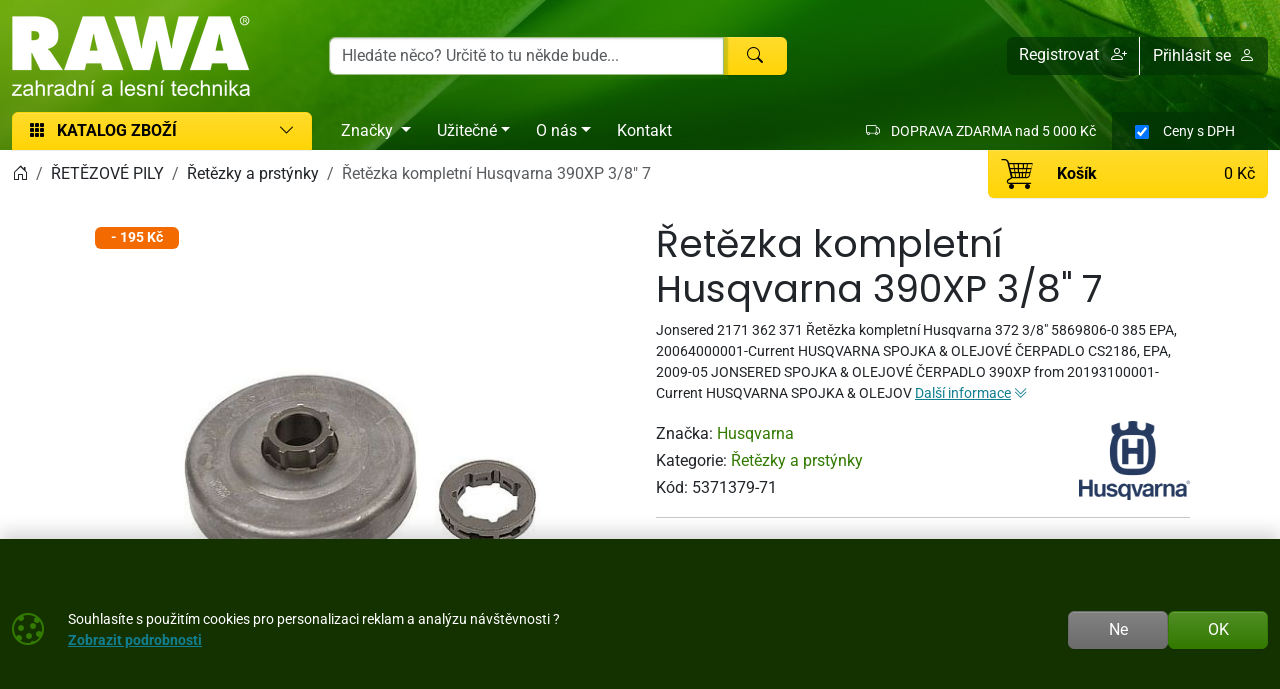

--- FILE ---
content_type: text/html; charset=utf-8
request_url: https://www.rawa.cz/detail/retezka-kompletni-husqvarna-390xp-3-8-537137971
body_size: 16914
content:

<!DOCTYPE html>
<html lang="cs">
<head prefix="og: http://ogp.me/ns#">
    


<meta charset="utf-8" />

    <meta http-equiv="Content-Language" content="cs-CZ" />

    <meta name="google-site-verification" content="o1NIyGpjr8PSYb6U6AwMskJz6ZRDhy6B2YqynKxw7AQ" />
    <meta name="msvalidate.01" content="3709262C968CC4415FC42861D746783D" />
<title>Řetězka kompletní Husqvarna 390XP 3/8" | RAWA</title>
<meta name="description" content="Řetězka kompletn&#237; pro motorov&#233; pily Husqvarna 390 3/8&amp;quot;3/8&amp;quot; 7T,Rim ČERPADLO	385, 20064000001-Current	HUSQVARNASPOJKA &amp;amp; OLEJOV&#201; ČERPADLO	390 EPA," />
<meta name="keywords" content="řetězka, kompletn&#237;, husqvarna, 390xp, 3/8&amp;quot;" />
<meta name="robots" content="all" />
<meta name="viewport" content="width=device-width, initial-scale=1.0, shrink-to-fit=no, viewport-fit=cover" />

<meta name="theme-color" content="#20720d" />
<meta name="application-name" content="RAWA zahradn&#237; a lesn&#237; technika" />
<meta name="msapplication-starturl" content="https://www.rawa.cz/" />
<meta name="msapplication-navbutton-color" content="#20720d" />
<meta name="msapplication-TileImage" content="https://www.rawa.cz/Content/custom/icons/icon-512x512.png?v=20250117054732" />
<meta name="msapplication-TileColor" content="#20720d" />


<meta property="og:title" content="Řetězka kompletn&#237; Husqvarna 390XP 3/8&amp;quot;" />
<meta property="og:type" content="og:product" />
<meta property="og:url" content="https://www.rawa.cz/detail/retezka-kompletni-husqvarna-390xp-3-8-537137971" />
<meta property="og:image" content="https://www.rawa.cz/Content/custom/img_products_small/5371379-71.jpg?v=20200623065438" />
<meta property="og:description" content="Řetězka kompletn&#237; pro motorov&#233; pily Husqvarna 390 3/8&amp;quot;3/8&amp;quot; 7T,Rim ČERPADLO	385, 20064000001-Current	HUSQVARNASPOJKA &amp;amp; OLEJOV&#201; ČERPADLO	390 EPA, 20064100001-20101900001	HUSQVARNASPOJKA &amp;amp; OLEJOV&#201;" />

    <meta property="og:locale" content="cs_CZ" />

    <link rel="canonical" href="https://www.rawa.cz/detail/retezka-kompletni-husqvarna-390xp-3-8-537137971" />


<link rel="manifest" href="/manifest.webmanifest">
<link rel="search" type="application/opensearchdescription+xml" href="https://www.rawa.cz/mira/GetOpenSearchXML" title="Hled&#225;n&#237; - RAWA zahradn&#237; a lesn&#237; technika">
<link rel="icon" type="image/png" sizes="192x192" href="/Content/custom/icons/icon-192x192.png?v=20250117054732" />
<link rel="icon" type="image/png" sizes="96x96" href="/Content/custom/icons/icon-96x96.png?v=20250117054732" />
<link rel="icon" type="image/png" sizes="32x32" href="/Content/custom/icons/icon-32x32.png?v=20250117054732" />
<link rel="apple-touch-icon" sizes="192x192" href="/Content/custom/icons/apple-touch-icon.png?v=20250117054732" />
<link rel="shortcut icon" type="image/x-icon" href="/Content/custom/icons/favicon.ico?v=20250117054732" />

<link rel="preload" href="/Content/bootstrap-icons/fonts/bootstrap-icons.woff2?e34853135f9e39acf64315236852cd5a" as="font" type="font/woff2" crossorigin="anonymous" />
<link rel="preload" href="/Content/mira-icons/fonts/mira.woff2?v=2" as="font" type="font/woff2" crossorigin="anonymous" />
 <link rel="preload" href="/Content/emoji-flags/fonts/twemojiCountryFlags.woff2?v=1" as="font" type="font/woff2" crossorigin="anonymous" />
<link rel="preload" href="/Content/custom/logo.png?v=20200714103554" as="image" type="image/png" />
    <link rel="preload" href="/Content/custom/img_products_small/5371379-71.jpg?v=20200623065438" as="image" type="image/jpeg" />
    <link rel="preload" href="/Content/custom/img_products/5371379-71.jpg?v=20200623060758" as="image" type="image/jpeg" />
<link rel="preload" href="/Content/fonts/poppins_latin_ext.woff2" as="font" type="font/woff2" crossorigin />
<link rel="preload" href="/Content/fonts/poppinsBold_latin.woff2" as="font" type="font/woff2" crossorigin />
<link rel="preload" href="/Content/fonts/roboto_latin_ext.woff2" as="font" type="font/woff2" crossorigin />
<link rel="preload" href="/Content/fonts/robotoBold_latin.woff2" as="font" type="font/woff2" crossorigin />
<link rel="preload" href="/Content/custom/uploads/header/banner-rawa.jpg" as="image" type="image/jpeg" />
<link rel="preload" href="/bundles/css?v=XJU_AmItGii5lUqUX7Wa8Z7kLLO-h5V9Z6WqVvm0cM81" as="style" />

<link href="/bundles/css?v=XJU_AmItGii5lUqUX7Wa8Z7kLLO-h5V9Z6WqVvm0cM81" rel="stylesheet"/>


<meta name="google-site-verification" content="FFLm2Z6r4OcLcZmykd786rXjGB2MXTs0mWpvv_ok8pY" />



    <script type="application/ld+json">
            {"@context":"https://schema.org/","@type":"Organization","name":"RAWA zahradní a lesní technika","legalName":"RAWA, spol. s r.o.","url":"https://www.rawa.cz/","logo":"https://www.rawa.cz/Content/custom/logo.png","foundingDate":"2000"}
    </script>

    
    


    
        <script type="application/ld+json">
            {"@context":"https://schema.org/","@type":"Product","name":"Řetězka kompletní Husqvarna 390XP  3/8\" 7","image":["https://www.rawa.cz/Content/custom/img_products/5371379-71.jpg?v=20200623060758"],"description":"Jonsered 2171 362 371 Řetězka kompletní Husqvarna 372 3/8\" 5869806-0 \t385 EPA, 20064000001-Current\tHUSQVARNA\r\nSPOJKA & OLEJOVÉ ČERPADLO\tCS2186, EPA, 2009-05\tJONSERED\r\nSPOJKA & OLEJOVÉ ČERPADLO\t390XP from 20193100001-Current\tHUSQVARNA\r\nSPOJKA & OLEJOV","sku":"5371379-71","gtin":"7391883123348","brand":{"@type":"Brand","name":"Husqvarna"},"offers":{"@type":"Offer","url":"https://www.rawa.cz/detail/retezka-kompletni-husqvarna-390xp-3-8-537137971","priceCurrency":"CZK","price":849.0,"itemCondition":"https://schema.org/NewCondition","availability":"https://schema.org/InStock","seller":{"@context":"https://schema.org/","@type":"Organization","name":"RAWA zahradní a lesní technika","legalName":"RAWA, spol. s r.o.","url":"https://www.rawa.cz/","logo":"https://www.rawa.cz/Content/custom/logo.png","foundingDate":"2000"}}}
        </script>
    
</head>
<body class="u-out u-b2c detail-body shop-1">

    



    <div id="cookies-consent" class="fixed-bottom-cookies" data-onlyonce="false">
        <div class="container">
            <div class="row align-items-center justify-content-end py-3">
                <div class="col d-flex align-items-center">
                    <i class="fs-2rem me-3 me-xl-4 d-none d-md-inline text-primary bi bi-cookie"></i>
                    <div class="small">Souhlasíte s použitím cookies pro personalizaci reklam a analýzu návštěvnosti ?<br><a class="fw-bold text-info text-decoration-underline" rel="noopener noreferrer nofollow" href="/cookies" target ="_blank">Zobrazit&nbsp;podrobnosti</a></div>
                </div>
                <div class="col-12 col-sm-auto d-flex justify-content-end my-2 my-sm-0">
                        <div class="cookies-btn-group">
                            <button class="cookies-disable-button btn btn-cookie-no">Ne</button>
                            <button class="cookies-enable-button btn btn-primary">OK</button>
                        </div>

                </div>
            </div>
        </div>
    </div>
    




<nav class="mobile-nav">
    <div class="mobile-nav-wrap">
        <div class="mobile-nav-headline d-flex bg-primary text-white justify-content-between align-items-center">
            <div class="d-flex align-items-center py-2">
                <i class="me-2 bi bi-list"></i> MENU
            </div>
            <button class="btn-close btn-close-white" onclick="closeMobileMenu()" aria-label="Close menu"></button>
        </div>
        <div id="mobile-nav-parent" class="mobile-nav-list list-group list-group-flush">
            <div>
                    <a class="list-group-item list-group-item-action collapsed mobile-parent" data-bs-toggle="collapse" href="#mobileCollapseCat" role="button" aria-expanded="false" aria-controls="mobileCollapseCat" rel="nofollow">
                        <span>
                            KATALOG ZBOŽÍ
                        </span>
                        <i class="collapse-chevron float-end me-1 bi bi-chevron-down"></i>
                    </a>
                    <div class="collapse bg-primary" id="mobileCollapseCat" data-bs-parent="#mobile-nav-parent">
                            <a class="list-group-item list-group-item-action ms-2" href="https://www.rawa.cz/kategorie/retezove-pily-profi-hobby-farm">
                                ŘETĚZOVÉ PILY
                            </a>
                            <a class="list-group-item list-group-item-action ms-2" href="https://www.rawa.cz/kategorie/akku-stroje-zahrada">
                                AKUMULÁTOROVÉ STROJE
                            </a>
                            <a class="list-group-item list-group-item-action ms-2" href="https://www.rawa.cz/kategorie/sekacky-na-travu">
                                SEKAČKY NA TRÁVU
                            </a>
                            <a class="list-group-item list-group-item-action ms-2" href="https://www.rawa.cz/kategorie/zahradni-traktory-parkove">
                                ZAHRADNÍ TRAKTORY
                            </a>
                            <a class="list-group-item list-group-item-action ms-2" href="https://www.rawa.cz/kategorie/vyzinace-krovinorezy">
                                VYŽÍNAČE, KŘOVINOŘEZY
                            </a>
                            <a class="list-group-item list-group-item-action ms-2" href="https://www.rawa.cz/kategorie/provzdusnovace-skarifikatory">
                                PROVZDUŠŇOVAČE
                            </a>
                            <a class="list-group-item list-group-item-action ms-2" href="https://www.rawa.cz/kategorie/plotostrihy-nuzky-zive-ploty">
                                PLOTOSTŘIHY
                            </a>
                            <a class="list-group-item list-group-item-action ms-2" href="https://www.rawa.cz/kategorie/foukace-vysavace-listi">
                                FOUKAČE, VYSAVAČE
                            </a>
                            <a class="list-group-item list-group-item-action ms-2" href="https://www.rawa.cz/kategorie/mulcovace-vari">
                                MULČOVAČE
                            </a>
                            <a class="list-group-item list-group-item-action ms-2" href="https://www.rawa.cz/kategorie/drtice-stepkovace-0013">
                                DRTIČE, ŠTĚPKOVAČE
                            </a>
                            <a class="list-group-item list-group-item-action ms-2" href="https://www.rawa.cz/kategorie/stipace-stipacky-dreva">
                                ŠTÍPAČE DŘEVA
                            </a>
                            <a class="list-group-item list-group-item-action ms-2" href="https://www.rawa.cz/kategorie/komunalni-technika">
                                Komunální stroje
                            </a>
                            <a class="list-group-item list-group-item-action ms-2" href="https://www.rawa.cz/kategorie/zpracovani-pudy-0087">
                                ZPRACOVÁNÍ PŮDY
                            </a>
                            <a class="list-group-item list-group-item-action ms-2" href="https://www.rawa.cz/kategorie/stavebnice-vari-0069">
                                STAVEBNICE VARI
                            </a>
                            <a class="list-group-item list-group-item-action ms-2" href="https://www.rawa.cz/kategorie/zavlaha-0085">
                                ZÁVLAHA
                            </a>
                            <a class="list-group-item list-group-item-action ms-2" href="https://www.rawa.cz/kategorie/postrikovace-rostlin">
                                POSTŘIKOVAČE
                            </a>
                            <a class="list-group-item list-group-item-action ms-2" href="https://www.rawa.cz/kategorie/stavebni-technika-0068">
                                STAVEBNÍ TECHNIKA
                            </a>
                            <a class="list-group-item list-group-item-action ms-2" href="https://www.rawa.cz/kategorie/elektrocentraly-honda">
                                ELEKTROCENTRÁLY
                            </a>
                            <a class="list-group-item list-group-item-action ms-2" href="https://www.rawa.cz/kategorie/motory-0094">
                                MOTORY
                            </a>
                            <a class="list-group-item list-group-item-action ms-2" href="https://www.rawa.cz/kategorie/obleceni-ochranne-pomucky-les-zahrada">
                                OBLEČENÍ, OCHRANA
                            </a>
                            <a class="list-group-item list-group-item-action ms-2" href="https://www.rawa.cz/kategorie/rucni-naradi-0061">
                                RUČNÍ NÁŘADÍ
                            </a>
                            <a class="list-group-item list-group-item-action ms-2" href="https://www.rawa.cz/kategorie/hracky-modely-pily-krovinorezy-sekacky-traktory">
                                HRAČKY A MODELY
                            </a>
                            <a class="list-group-item list-group-item-action ms-2" href="https://www.rawa.cz/kategorie/nahradni-dily-0095">
                                NÁHRADNÍ DÍLY
                            </a>
                            <a class="list-group-item list-group-item-action ms-2" href="https://www.rawa.cz/kategorie/osivo-postriky-hnojiva">
                                Osivo, postřiky, hnojiva
                            </a>
                            <a class="list-group-item list-group-item-action ms-2" href="https://www.rawa.cz/kategorie/snehove-frezy-na-snih">
                                SNĚHOVÉ FRÉZY
                            </a>
                    </div>

                        <a class="list-group-item list-group-item-action m-nav-1" href="/znacky">
                            Značky
                        </a>
                        <a class="list-group-item list-group-item-action collapsed mobile-parent m-nav-10" data-bs-toggle="collapse" href="#mobileCollapseDiv10" role="button" aria-expanded="false" aria-controls="mobileCollapseDiv10" rel="nofollow">
                            Užitečné
                            <i class="collapse-chevron float-end me-1 bi bi-chevron-down"></i>
                        </a>
                        <div class="collapse bg-primary" id="mobileCollapseDiv10" data-bs-parent="#mobile-nav-parent">

                                <a class="list-group-item list-group-item-action m-nav-8 ms-2" href="/gdpr">
                                    Ochrana osobních údajů GDPR
                                </a>
                                <a class="list-group-item list-group-item-action m-nav-16 ms-2" href="/otazky">
                                    Otázky
                                </a>
                                <a class="list-group-item list-group-item-action m-nav-13 ms-2" href="/obchodni-podminky">
                                    Obchodní podmínky
                                </a>
                                <a class="list-group-item list-group-item-action m-nav-14 ms-2" href="/doprava-platba">
                                    Doprava a platba
                                </a>
                                <a class="list-group-item list-group-item-action m-nav-15 ms-2" href="/vymena-vraceni">
                                    Výměna a vrácení zboží
                                </a>
                                <a class="list-group-item list-group-item-action m-nav-9 ms-2" href="/reklamacni-rad">
                                    Reklamační řád
                                </a>
                                <a class="list-group-item list-group-item-action m-nav-17 ms-2" href="/tabulka-velikosti">
                                    Tabulka velikostí
                                </a>
                                <a class="list-group-item list-group-item-action m-nav-18 ms-2" href="/katalogy">
                                    Katalogy
                                </a>
                                <a class="list-group-item list-group-item-action m-nav-19 ms-2" href="/rady-tipy">
                                    Rady a tipy
                                </a>
                        </div>
                        <a class="list-group-item list-group-item-action collapsed mobile-parent m-nav-11" data-bs-toggle="collapse" href="#mobileCollapseDiv11" role="button" aria-expanded="false" aria-controls="mobileCollapseDiv11" rel="nofollow">
                            O nás
                            <i class="collapse-chevron float-end me-1 bi bi-chevron-down"></i>
                        </a>
                        <div class="collapse bg-primary" id="mobileCollapseDiv11" data-bs-parent="#mobile-nav-parent">

                                <a class="list-group-item list-group-item-action m-nav-6 ms-2" href="/historie">
                                    Historie RAWA
                                </a>
                                <a class="list-group-item list-group-item-action m-nav-7 ms-2" href="/servis">
                                    Servis pil, traktorů, sekaček, křovinořezů
                                </a>
                        </div>
                        <a class="list-group-item list-group-item-action m-nav-12" href="/kontakt">
                            Kontakt
                        </a>

            </div>
        </div>
    </div>

</nav>



<header class="mk-1">
    







    <div id="sticky-wrap" data-toggle="sticky-onscroll" data-mobile-only="true" data-is-header="true">

        <div class="header-bg">

            
            <div class="header-center py-1 py-sm-2 py-lg-3" >
                <div class="container">
                    <div class="row align-items-center justify-content-end">
                        <div class="col col-lg-auto col-logo">
                                <a id="logo" href="/" class="no-transition d-block">
            <img class="mira-logo img-fluid my-1 my-lg-0" src="/Content/custom/logo.png?v=20200714103554" alt="logo" />

    </a>

                        </div>
                        <div class="col col-auto d-flex d-lg-none justify-content-end mobile-nav-buttons ps-0">
                            

<button id="searchMobileBtn" class="btn" type="button" data-bs-toggle="collapse" data-bs-target="#searchNavDropdown" aria-controls="searchNavDropdown" aria-expanded="false" aria-label="Toggle search">
    <i class="bi bi-search"></i>
        <span class="ico-desc">Hledat</span>

</button>
    <a class="btn loginLink" href="/login?returnUrl=%2Fdetail%2Fretezka-kompletni-husqvarna-390xp-3-8-537137971" rel="nofollow noreferrer" role="button">
        <i class="bi bi-person"></i>
            <span class="ico-desc">&#218;čet</span>
    </a>


<a id="mobileCartBtn" href="/kosik" class="btn">
    <i class="mi mi-cart2 i-cart-qty">
        <span class="badge cart-sumqty-txt badge bg-secondary hide"></span>
    </i>
        <span class="ico-desc">Koš&#237;k</span>
</a>
<button class="btn mobile-nav-toggle" type="button">
    <i class="bi bi-list"></i>
        <span class="ico-desc">Menu</span>
</button>

                        </div>
                        <div id="searchNavDropdown" class="collapse col-xxs-12 d-lg-block col-lg" data-bs-parent=".header-center">
                            

<form action="/hledat" autocomplete="off" class="position-relative my-2 no-transition" id="Search-form" method="get" novalidate="novalidate" role="search">        <div class="input-group flex-nowrap position-relative">
            <div id="search-wrap" class="d-flex flex-grow-1 position-relative">
                <input value="" type="text" id="search" name="searchString" class="form-control ignore-validation unround-right-corners" autocomplete="off" inputmode="search" required="required" placeholder="Hledáte něco? Určitě to tu někde bude..." aria-label="Hled&#225;n&#237;">
                <button type="button" class="btn btn-close clear-search px-2 px-xl-3" title="Smazat hled&#225;n&#237;"></button>
            </div>
            <button type="submit" form="Search-form" class="btn btn-head border-0 px-4" id="search-button" aria-label="Hledat"><i class="bi bi-search"></i></button>
        </div>
    <div class="shadow-lg hidden" id="search-result">


    </div>
</form>
                        </div>
                        <div id="userNavDropdown" class="collapse col-xxs-12 d-lg-block col-lg-auto col-xl" data-bs-parent=".header-center">
                            

<div class="user-nav-buttons d-flex align-items-center justify-content-center justify-content-lg-end my-2 my-lg-0 flex-nowrap gap-1">

            <div class="btn-group" role="group">
                        <a id="regLink" class="btn btn-link header-link border-0 end-border-link" href="/registrace?returnUrl=%2Fdetail%2Fretezka-kompletni-husqvarna-390xp-3-8-537137971" rel="nofollow noreferrer" role="button">
                            <span class="d-inline d-lg-none d-xl-inline">
                                Registrovat
                            </span>
                            <i class="ms-2 bi bi-person-plus"></i>
                        </a>
                <a class="loginLink btn btn-link header-link " href="/login?returnUrl=%2Fdetail%2Fretezka-kompletni-husqvarna-390xp-3-8-537137971" rel="nofollow noreferrer">

Přihl&#225;sit se<i class="ms-2 bi bi-person"></i>                </a>

            </div>

</div>

                        </div>
                    </div>

                </div>
            </div>


                <nav class="header-bottom d-none d-lg-block position-relative">
                    <div class="container">
                        <div class="row g-0">
                            <div class="col-auto align-self-end position-relative">
                                
                                <div id="dropdownCat" class="mb-0 mt-auto" style="position: inherit;">
                                    <button class="btn btn-head my-auto mira-menu-btn w-100 text-start px-3 unround-bottom-corners focus-no-shadow" type="button" id="dropdownMenu1" data-bs-toggle="dropdown" data-bs-auto-close="outside" data-bs-offset="0,0" aria-haspopup="true" aria-expanded="false">
                                        <i class="me-2 bi bi-grid-3x3-gap-fill"></i>
                                        <span class="mira-cat-menu-btn-title">KATALOG ZBOŽÍ</span>
                                        <span class="position-relative float-end">
                                            <i class="hide-when-loader bi bi-chevron-down"></i>
                                            <span class="loader"></span>
                                        </span>
                                    </button>
                                    <div class="mira-menu dropdown-menu multi-level keepopen unround-top-corners">
                                        
                                    </div>
                                </div>
                            </div>
                            <div class="col" style="position: inherit;">
                                <div class="d-flex gap-2 h-100 justify-content-between" style="position: inherit;">
                                    <div class="col-auto align-self-end d-flex align-items-center" style="position: inherit;">
                                        


<nav id="main-menu">
    
            <div id="dropdownBrand">
                <a class="btn btn-link menu-btn rounded-0 dropdown-toggle" href="/znacky" id="dropdownMenu2" data-bs-offset="0,0" data-bs-toggle="dropdown" data-bs-display="static" data-bs-auto-close="outside" aria-haspopup="true" aria-expanded="false">
                    <span>Značky</span>
                </a>
                <div class="mira-menu dropdown-menu multi-level start-0 w-100 bg-white shadow border-start-0 border-end-0 border-top-0 border-bottom border-primary m-0">
                    <div class="container ajaxbrands py-4">
                        
                    </div>
                </div>
            </div>
            <div class="dropdown text-white">
                    <a id="nav-10" class="m-nav-10 btn btn-link menu-btn rounded-0 dropdown-toggle" href="#" role=button data-bs-toggle=dropdown aria-haspopup=true aria-expanded=false data-bs-offset=0,0>Užitečné</a>
                                    <div class="dropdown-menu m-0 shadow-sm" aria-labelledby="nav-10">
                                <a id="nav-8" class="m-nav-8 dropdown-item" href="/gdpr" target="_self">Ochrana osobních údajů GDPR</a>
                                <a id="nav-16" class="m-nav-16 dropdown-item" href="/otazky" target="_self">Otázky</a>
                                <a id="nav-13" class="m-nav-13 dropdown-item" href="/obchodni-podminky" target="_self">Obchodní podmínky</a>
                                <a id="nav-14" class="m-nav-14 dropdown-item" href="/doprava-platba" target="_self">Doprava a platba</a>
                                <a id="nav-15" class="m-nav-15 dropdown-item" href="/vymena-vraceni" target="_self">Výměna a vrácení zboží</a>
                                <a id="nav-9" class="m-nav-9 dropdown-item" href="/reklamacni-rad" target="_self">Reklamační řád</a>
                                <a id="nav-17" class="m-nav-17 dropdown-item" href="/tabulka-velikosti" target="_self">Tabulka velikostí</a>
                                <a id="nav-18" class="m-nav-18 dropdown-item" href="/katalogy" target="_self">Katalogy</a>
                                <a id="nav-19" class="m-nav-19 dropdown-item" href="/rady-tipy" target="_self">Rady a tipy</a>
                    </div>
            </div>
            <div class="dropdown text-white">
                    <a id="nav-11" class="m-nav-11 btn btn-link menu-btn rounded-0 dropdown-toggle" href="#" role=button data-bs-toggle=dropdown aria-haspopup=true aria-expanded=false data-bs-offset=0,0>O nás</a>
                                    <div class="dropdown-menu m-0 shadow-sm" aria-labelledby="nav-11">
                                <a id="nav-6" class="m-nav-6 dropdown-item" href="/historie" target="_self">Historie RAWA</a>
                                <a id="nav-7" class="m-nav-7 dropdown-item" href="/servis" target="_self">Servis pil, traktorů, sekaček, křovinořezů</a>
                    </div>
            </div>
            <div class="">
                    <a id="nav-12" class="m-nav-12 btn btn-link menu-btn rounded-0 " href="/kontakt" target="_self" >Kontakt</a>
                            </div>


</nav>


                                    </div>
                                        <div class="col-auto d-flex align-items-center">

<span></span>
                                                    <span class="d-none d-xl-inline text-white small px-3">
                                                        <i class="me-2 bi bi-truck"></i>
                                                        DOPRAVA ZDARMA nad 5&#160;000&#160;Kč
                                                    </span>


                                                <label class="h-100 bg-white text-white bg-opacity-25 px-3 d-flex align-items-center small header-vat-switch-label cursor-pointer" style="min-width: 156px;" for="header-vat-switch">
                                                    <span class="form-check form-switch mb-0 mt-1">
                                                        <input type="checkbox" class="form-check-input vat-switch cursor-pointer" id="header-vat-switch" role="switch" checked>
                                                        <span class="form-check-label">Ceny <span class="vat-switch-label">s&#160;DPH</span></span>
                                                    </span>
                                                </label>
                                        </div>
                                </div>
                            </div>
                        </div>
                    </div>
                </nav>
        </div>
    </div>



    
        <nav id="subbottom-wrap" class="header-subbottom " data-toggle="sticky-onscroll" data-is-header="true" data-desktop-only="true">


            <div class="container breadcrumb-container">

                <div class="row w-100 g-0 align-items-center flex-nowrap" style="min-height: 48px;">
                    <div class="col overflow-hidden">

    <nav class="breadcrumb-nav" aria-label="breadcrumb">
        <ol vocab="https://schema.org/" typeof="BreadcrumbList" class="breadcrumb bg-transparent m-0 p-0 flex-lg-nowrap">

                    <li class="breadcrumb-item d-none d-lg-inline overflow-visible">
                        <a href="https://www.rawa.cz/" aria-label="Home">
                            <i class="bi bi-house-door"></i>
                        </a>
                    </li>
                        <li property="itemListElement" typeof="ListItem" class="breadcrumb-item">

                            <a property="item" typeof="WebPage" href="https://www.rawa.cz/kategorie/retezove-pily-profi-hobby-farm">
                                <span property="name">ŘETĚZOVÉ PILY</span>
                            </a>
                            <meta property="position" content="1">

                        </li>
                        <li property="itemListElement" typeof="ListItem" class="breadcrumb-item">

                            <a property="item" typeof="WebPage" href="https://www.rawa.cz/kategorie/retezky-prstynky-pily">
                                <span property="name">Řetězky a prstýnky</span>
                            </a>
                            <meta property="position" content="2">

                        </li>
                        <li property="itemListElement" typeof="ListItem" class="breadcrumb-item active d-none d-md-inline" aria-current="page">
                            <span property="name">Řetězka kompletní Husqvarna 390XP  3/8" 7</span>
                            <meta property="position" content="3">
                        </li>


        </ol>
    </nav>


                    </div>

                    <div class="col-auto d-none d-lg-flex p-0 m-0">
                        
                        <div class="right-nav-wrapper me-0 ms-auto position-relative d-flex">
                            <div class="cart-wrapper me-0">
                                <div class="ajaxcart">
                                    
<div class="mira-dropdown">
        <div id="cart-header">
            <a href="/kosik">
                <div id="cart-tocart" class="btn btn-head border-top-0 float-start h-100 unround-top-corners d-flex justify-content-between align-items-center align-content-center flex-wrap w-100">
                    <div class="d-flex align-items-center align-content-center">
                        <i class="mi mi-cart2 i-cart-qty fs-2rem">
                        </i>
                        <div class="ps-4">
                            <span class="cart-btn-title">Koš&#237;k</span>
                        </div>
                    </div>

                    <div>
                        <span class="cart-grandtotalpricevat-txt margin-0-auto">
                            0&#160;Kč
                        </span>
                    </div>

                </div>
            </a>
        </div>


    <div class="cart-products mira-dropdown-content border bg-white text-dark">
            <div class="mira-dropdown-inner h-100">
                <div class="text-gray w-100 h-100 d-flex flex-column justify-content-center align-items-center">
                        <div class="d-flex justify-content-center w-100 my-2">
                            <i class="fs-2rem bi bi-emoji-frown"></i>
                        </div>

                    <div class="d-flex justify-content-center w-100 my-2">
                        <span class="fs-3">V&#225;š koš&#237;k je pr&#225;zdn&#253;.</span>
                    </div>

                </div>
            </div>

    </div>
</div>






                                </div>
                            </div>
                        </div>
                    </div>
                </div>
            </div>
        </nav>



</header>




    

    <div class="modal fade" id="MIRAModal" tabindex="-1" role="dialog" aria-label="Detail produktu" aria-hidden="true">

        <div class="modal-dialog shadow" role="document">

            <div class="modal-content border-0 position-relative">
                <div class="spin-wrapper-detail position-absolute top-50 start-50 translate-middle">
                    <div class="spinner"></div>
                </div>
                <div class="modal-header">
                    <div class="modal-header-label">
                        <h1 class="h2 m-0 p-0 invisible">N&#225;zev produktu</h1>
                    </div>
                    <div class="d-flex align-content-start justify-content-end ms-auto me-0">
                        <button type="button" class="btn-close fs-2 btn-close-white btn-close-back close goback me-1 hide" title="Zpět" onclick="goBack()"></button>
                        <button type="button" class="btn-close fs-2 btn-close-white close" data-bs-dismiss="modal" aria-label="Zavř&#237;t"></button>
                    </div>

                </div>
                <div class="modal-body">

                </div>
                <div class="modal-footer bg-light">
                    <button type="button" class="btn btn-dark goback hide" onclick="goBack()">
                        <i class="me-2 bi bi-arrow-left"></i>
                        Zpět
                    </button>
                    <button type="button" class="btn btn-dark shadow-btn" data-bs-dismiss="modal">
                        Zavř&#237;t
                    </button>
                </div>
            </div>

        </div>
    </div>
    <div id="page-wrap" class="page-wrap-bottom-padding">
            <div id="page-container" class="container">

                
                <div class="body-content detail-content center-content">
                    


<div class="detail-wrap not-ajax-detail-wrap mt-3 mt-lg-4 has-discount">
    <div class="detail-top-part">
        <div class="row justify-content-center">
            
            <div class="col col-12 col-md-10 col-lg-6 ps-lg-3 order-1 order-lg-2 detail-info-col">

                
                <h1 class="h1">

                    Řetězka kompletní Husqvarna 390XP  3/8" 7


                </h1>

                
                    <p class="small detail-small-description">
                        Jonsered 2171 362 371 Řetězka kompletní Husqvarna 372 3/8" 5869806-0 	385 EPA, 20064000001-Current	HUSQVARNA
SPOJKA & OLEJOVÉ ČERPADLO	CS2186, EPA, 2009-05	JONSERED
SPOJKA & OLEJOVÉ ČERPADLO	390XP from 20193100001-Current	HUSQVARNA
SPOJKA & OLEJOV
                        <a href="#info" class="text-info text-nowrap">
                            <span class="text-decoration-underline">Dalš&#237; informace</span>
                            <i class="bi bi-chevron-double-down"></i>
                        </a>
                    </p>

                <div class="det-baseinfo detail-brand-wrapper my-3 my-lg-2">
    <div class="row">
        <div class="col col-auto">
                    <div class="detail-brand">
                        <span>Značka: </span>
                        <a href="/znacka/husqvarna">
                            Husqvarna
                        </a>
                    </div>

                <div class="detail-cat">
                    <span>Kategorie: </span>
                    <a href="https://www.rawa.cz/kategorie/retezky-prstynky-pily">Řetězky a prstýnky</a>
                </div>
            
                <div class="detail-code">
                    <span class="pid-copy-label cursor-pointer" data-id="d000002402100101051">K&#243;d: </span>
                    <span class="pid-copy-value-d000002402100101051 detail-code-value">5371379-71</span>
                </div>
            

        </div>

        
        <div class="col d-flex align-items-center justify-content-center justify-content-sm-end">

                    <a class="detail-brand-img-link" href="/znacka/husqvarna">
                        <img alt="logo Husqvarna" class="img-fluid" src="/Content/custom/img_brands/husqvarna.png?v=20250124134540" />
                    </a>

        </div>

    </div>
    


</div>

                
                    <hr />
<div class="det-price">

            <div class="d-flex flex-wrap align-items-end gap-3">
                <div class="flex-grow-1">
                    <div class="detail-discper-wrapper text-secondary" style="display: block;">
                        Sleva:<span class="detail-priceper-value ms-1">19&#160;%</span>
                    </div>
                    <div>
                        <span class="detail-price h2">
                                                            <span class="detail-pricevat-value">849&#160;Kč</span>
                        </span>
                    </div>

                        <div class="small">
                                <span class="detail-price-value">701,65&#160;Kč</span>
                                <small>&nbsp;bez&#160;DPH</small>
                        </div>
                    
                </div>
                    <div class="flex-grow-1 detail-disc-wrapper text-black-50" style="display: block;">
                        <div>
                            běžn&#225; cena
                        </div>
                        <div>
                            <del><span class="detail-referencecartprice-value h2">1&#160;044&#160;Kč</span></del>
                        </div>
                            <div class="small">
                                ušetř&#237;te:
                                <span class="detail-pricediffvat-value">195&#160;Kč</span>
                            </div>
                    </div>
            </div>
            <div class="detail-disc-ship-wrapper mt-2">
                <span class="text-dark"><i class="bi bi-truck me-2"></i><span>Doprava od <b>139 Kč</b></span></span>
            </div>


</div>                
                        <hr />
                        <div class="det-avail detail-availability my-3">
                            

        <div class="mb-3 avail-detail-wrap">
            <div class="d-flex flex-wrap">
                <div class="fs-4 avail-detail-subwrap">
                    <div class="ajax-detail-avail" data-cid="000002402100101051">
                        <div class="text-success avail-warp"><i class="me-2 bi bi-check-circle-fill"></i><div class="avail-container"><span class="avail-label">Skladem</span></div></div>
                    </div>

                </div>

            </div>

        </div>
        <div class="detail-addtocart-wrap">
            <div class="d-flex gap-2 flex-wrap align-items-start align-items-stretch">

<div class="d-flex position-relative">
    <div class="input-group w-auto detail-qty-group me-xs-2 me-lg-3 flex-nowrap">
        <input id="detail-qty-input" type="number" value="1" min="1" step="1" class="form-control form-control-lg number-input text-center px-0" oninput="javascript: if (this.value.length > this.maxLength) this.value = this.value.slice(0, this.maxLength);" maxlength="4" aria-describedby="button-add" aria-label="Počet pro přid&#225;n&#237; do koš&#237;ku" />
        <div class="btn-group-vertical">
            <button class="btn-inc btn btn-light border-bottom btn-sm small unround-left-corners d-none d-xs-flex" type="button" aria-label="Nav&#253;šit počet" ><i class="bi bi-plus-lg"></i></button>
            <button class="btn-dec btn btn-light border-top btn-sm small unround-left-corners d-none d-xs-flex" type="button" aria-label="Sn&#237;žit Počet" ><i class="bi bi-dash-lg"></i></button>
        </div>

    </div>
    <button class="addtocart buy-btn detail-addtocart btn btn-primary position-relative" type="button" data-id="000002402100101051">
        <span class="loader"></span>
        <span class="addtocart-text d-flex align-items-center">
            <i class="mi mi-cart2 i-cart-qty fs-2 me-3">
                <span class="badge bg-secondary cart-qty-txt hide" data-cid="000002402100101051">0</span>
            </i>
            Vložit do koš&#237;ku
        </span>
    </button>
</div>
                            </div>


                <div class="cart-qty-unit-wrapper my-3 fs-5 fw-bold text-primary hide" data-cid="000002402100101051">
                    <i class="me-1 mi mi-cart2"></i>
                    <span>
                        <span>V koš&#237;ku </span>
                        <span class="cart-qty-unit-txt">0&#160;kusů</span>

                    </span>
                    <br />
                    <a href="/kosik" title="Pokračovat do koš&#237;ku" class="btn shadow-btn btn-sm btn-secondary">Pokračovat do koš&#237;ku<i class="ms-1 bi bi-arrow-right"></i></a>
                </div>
        </div>




                        </div>
            </div>

            
            <div class="col col-12 col-md-10 col-lg-6 order-2 order-lg-1 detail-img-col">
                <div class="detail-img-col-inner">


<div class="detail-img-wrapper">
    <div class="detail-img-ratio ratio ratio-1x1">
        
        <div class="detail-img-inner postition-relative">
            

                <div class="tags-block">
                    <span class="badge product-tag tag-discount">- 195 Kč</span>
                </div>




                <noscript>
                        <img class="img-fluid w-100"
                             src="https://www.rawa.cz/Content/custom/img_products/5371379-71.jpg?v=20200623060758"
                             alt="Řetězka kompletn&#237; Husqvarna 390XP  3/8&quot; 7 Husqvarna 5371379-71 L1" />
                </noscript>



            <div id="slider1" class="product-gallery is-loading">

                <div class="gallery-main">

                        <a class="gallery-main-cell"
                           href="https://www.rawa.cz/Content/custom/img_products/5371379-71.jpg?v=20200623060758"
                           data-pswp-width="550"
                           data-pswp-height="550">

                            <img src="https://www.rawa.cz/Content/custom/img_products_small/5371379-71.jpg?v=20200623065438"
                                 data-large-src="https://www.rawa.cz/Content/custom/img_products/5371379-71.jpg?v=20200623060758"
                                 data-flickity-lazyload="https://www.rawa.cz/Content/custom/img_products_small/5371379-71.jpg?v=20200623065438"
                                 alt="Řetězka kompletn&#237; Husqvarna 390XP  3/8&quot; 7 Husqvarna 5371379-71 1"
                                 class="img-fluid w-100"
                                 fetchpriority="high"
                                 decoding="sync" />
                        </a>

                </div>

            </div>

                <div class="kind-tag kind-tag-1 kind-" title=""></div>
        </div>

    </div>
</div>


                    <div class="d-flex py-2 gap-3 flex-wrap justify-content-center detail-ints mt-2 mt-lg-3">

        <a href="/detail/retezka-kompletni-husqvarna-390xp-3-8-537137971/dotaz?ReturnUrl=%2Fdetail%2Fretezka-kompletni-husqvarna-390xp-3-8-537137971" rel="nofollow noreferrer" class="btn btn-light shadow-btn">
            <i class="me-2 bi bi-question-circle"></i>
            Dotaz na produkt
        </a>
        <button type="button" id="dropdownShare-btn" class="btn btn-light shadow-btn">
            <i class="me-2 bi bi-share"></i> Sd&#237;let
        </button>

</div>



                </div>

            </div>

        </div>




    </div>


    
    
    <hr />

<div class="" id="nav-tabContent">
    <div class="" id="nav-desc" role="" >
        <div class="detail-description">
            <a name="info"></a>
            <div class="px-0 px-sm-3 my-4">
                <h2 class="desc-title">Řetězka kompletn&#237; Husqvarna 390XP  3/8&quot; 7</h2>
                Řetězka kompletní pro motorové pily Husqvarna 390 3/8"

3/8" 7T,Rim

 ČERPADLO	385, 20064000001-Current	HUSQVARNA
SPOJKA & OLEJOVÉ ČERPADLO	390 EPA, 20064100001-20101900001	HUSQVARNA
SPOJKA & OLEJOVÉ ČERPADLO	CS2186, 2002-08	JONSERED
SPOJKA & OLEJOVÉ ČERPADLO	385 XP EPA, 20051000001-20063999999	HUSQVARNA
SPOJKA & OLEJOVÉ ČERPADLO	CS2186, EPA, 2005-03	JONSERED
SPOJKA & OLEJOVÉ ČERPADLO	385 XP, 20051000001-20064000000	HUSQVARNA
SPOJKA & OLEJOVÉ ČERPADLO	CS2188 EPA, 2010-06	JONSERED
SPOJKA & OLEJOVÉ ČERPADLO	385 XP, 20034000001-20051000000	HUSQVARNA
SPOJKA & OLEJOVÉ ČERPADLO	CS2186, EPA, 2007-01	JONSERED
SPOJKA & OLEJOVÉ ČERPADLO	390XP from 20184800001-20193100000
	CS2186, 2007-01	JONSERED
SPOJKA & OLEJOVÉ ČERPADLO	385 XP EPA, 20011300001-20034000000	HUSQVARNA
SPOJKA & OLEJOVÉ ČERPADLO	CS2188 from 2011-05 -	JONSERED
SPOJKA & OLEJOVÉ ČERPADLO	CS2188 from 2016-10 -	JONSERED
SPOJKA & OLEJOVÉ ČERPADLO	CS2188, EPA, 2009-05	JONSERED
SPOJKA & OLEJOVÉ ČERPADLO	390XP from 20163900001-20162199999	HUSQVARNA
SPOJKA & OLEJOVÉ ČERPADLO	390, 20064000001-Current	HUSQVARNA
SPOJKA & OLEJOVÉ ČERPADLO	385 XP, 20011300001-20034000000	HUSQVARNA
SPOJKA & OLEJOVÉ ČERPADLO	CS2188 from 2019-08	JONSERED
SPOJKA & OLEJOVÉ ČERPADLO	CS2186, EPA, 2002-08
 ČERPADLO	390, 390 EPA, 20101800001-20111800000	HUSQVARNA
SPOJKA & OLEJOVÉ ČERPADLO	CS2188 from 2018-06 -	JONSERED
SPOJKA & OLEJOVÉ ČERPADLO	390XP from 20162200001-20184799999	HUSQVARNA
SPOJKA & OLEJOVÉ ČERPADLO	390, 20064000001-Current	HUSQVARNA
SPOJKA & OLEJOVÉ ČERPADLO	CS2186, 2005-03	JONSERED
SPOJKA & OLEJOVÉ ČERPADLO	385 XP EPA, 20034000001-20051000000

Hmotnost:	190 g

Originální náhradní díl.
                    <div class="mt-2">
                            <div><b>Hmotnost: </b>190&#160;g</div>
                    </div>
            </div>




                        

        </div>



    </div>
</div>


    
        <div class="detail-footer-info-wrap small flex-column flex-md-row py-2 px-2 px-sm-3 gap-3 gap-lg-4 bg-light text-gray d-flex justify-content-between">
        <div class="d-flex flex-column flex-md-row gap-3 gap-lg-4 gap-xl-5">
                            <div>
                    <div class="fs-mini text-gray mb-1"><i class="me-1 bi bi-airplane"></i>Dovozce</div>
                    <div class="ps-2">
                        
<div class="d-flex gap-1">
    <b>Husqvarna Česko s.r.o.</b>
        <div class="dropdown dropup">
            <div class="cursor-pointer d-inline" id="bus-e-con-15289858" data-bs-toggle="dropdown" data-bs-auto-close="outside" aria-expanded="false">
                <i class="bi bi-info-circle-fill"></i>
            </div>
            <div class="dropdown-menu shadow-sm bussines-contact-dropdown" aria-labelledby="bus-e-con-15289858">
                <div class="small px-3">
                    <div><b>Husqvarna Česko s.r.o.</b></div>
                    <div>T&#252;rkova 2319/5b, Praha 4 - Chodov</div>
                    <div>Česk&#225; republika</div>
                </div>
                    <hr class="dropdown-divider">
                        <div><a class="dropdown-item" href="mailto:info@cz.husqvarna.com"><i class="me-2 bi bi-envelope"></i>info@cz.husqvarna.com</a></div>
                        <div><a class="dropdown-item" href="tel:800110220"><i class="me-2 bi bi-telephone"></i>800 110 220</a></div>
                        <div><a class="dropdown-item" href="https://www.husqvarna.com/cz/"><i class="me-2 bi bi-globe"></i>https://www.husqvarna.com/cz/</a></div>
            </div>
        </div>

</div>
    <div class="emoji-flag">🇨🇿 Česká republika</div>

                    </div>
                </div>
        </div>
            <div class="fs-mini text-md-end d-flex flex-column justify-content-center">
<div class="detail-ean-wrapper">EAN: <span class="text-nowrap detail-ean-value">7391883123348</span></div>                                            </div>
    </div>


</div>


<script>
    var DetailSettings = {
        RoyalNavigation: "none",
        OwlResponsive: { 0:{items: 2}, 576:{items: 3}, 768:{items: 3}, 992:{items: 4} },
        HasSizes: false,
        MyUrlTitle: "Řetězka kompletní Husqvarna 390XP 3/8\"",
        MyUrlAddress: "https://www.rawa.cz/detail/retezka-kompletni-husqvarna-390xp-3-8-537137971",
        MyUrlAnalSripts: "https://www.rawa.cz/detailFunction/GetDetailAnalScripts?id=000002402100101051",
        DetailMainId: "000002402100101051",
    }
</script>


                </div>

            </div>
    </div>


    
    <footer>
            <div class="position-relative bg-light">        <div class="container">            <div class="py-3 d-block">                <div class="d-flex flex-column flex-lg-row justify-content-between align-items-center">                    <div class="my-2 d-flex flex-column flex-lg-row justify-content-center justify-content-lg-start align-items-center">                        <div>                            <img alt="Platba on-line kartou" class="me-2" height="38" src="/Content/custom/uploads/footer/platba-karta.png">                            <!--<img alt="Platba PayPal" class="mr-2" height="38" src="/Content/custom/img_deliveries/paypal-logo.png">-->                        </div>                                           </div>                    <div class="d-flex flex-column flex-lg-row justify-content-center justify-content-lg-end align-items-center">                        <div class="d-flex justify-content-center justify-content-lg-end my-3 my-lg-0">                            <span class="fs-4">                                <a href="tel:+420476731297" rel="noopener nofollow" class="btn-social">                                    <i class="bi bi-telephone me-2"></i> +420&nbsp;476&nbsp;731&nbsp;297                                </a>                                <span class="d-none d-lg-inline py-2 mx-3 vl"></span>                            </span>                        </div>                        <div class="d-flex justify-content-center justify-content-lg-end my-3 my-lg-0">                            <a href="https://www.facebook.com/zahradnialesnitechnika" aria-label="Facebook" rel="external nofollow noopener" target="_blank" class="me-4 btn-social" role="button"><i class="bi bi-facebook fs-2rem"></i></a>                            <a href="https://www.instagram.com/rawa.zahradni.technika/" aria-label="Instagram" rel="external nofollow noopener" target="_blank" class="me-4 btn-social" role="button"><i class="bi bi-instagram fs-2rem"></i></a>                            <a href="https://www.youtube.com/user/rawa" aria-label="Youtube" rel="external nofollow noopener" target="_blank" class="me-4 btn-social" role="button"><i class="bi bi-youtube fs-2rem"></i></a>                            <a href="mailto:info@rawa.cz" aria-label="Email" rel="noopener nofollow" class="me-4 btn-social" role="button"><i class="bi bi-envelope fs-2rem"></i></a>                        </div>                    </div>                </div>                            </div>        </div>    </div>    <div>        <div class="container">            <div class="row foot-links py-2 py-lg-5 text-xl-start text-center">                <div class="col-12 col-md-6 col-xl-3 my-4 my-lg-0">                    <span class="headline">VŠE O NÁKUPU</span>                    <ul>                        <li> <a title="Obchodní podmínky" href="/obchodni-podminky">Obchodní podmínky</a> </li>                        <li> <a title="Doprava a platba" href="/doprava-platba">Doprava a platba</a> </li>                        <li> <a title="Bezpečnost a ochrana osobních údajů GDPR" href="/gdpr">Ochrana osobních údajů</a> </li>                        <li> <a title="Cookies" href="/cookies">Cookies</a> </li>                        <li> <a title="Reklamační řád" href="/reklamacni-rad">Reklamační řád</a> </li>                        <li> <a title="Výměna a vrácení zboží" href="/vymena-vraceni">Výměna a vrácení zboží</a> </li>                    </ul>                </div>                <div class="col-12 col-md-6 col-xl-3 my-4 my-xl-0">                    <span class="headline">UŽITEČNÉ</span>                    <ul>                        <li> <a title="Tabulky velikostí" href="/tabulka-velikosti">Tabulky velikostí</a> </li>                        <li> <a title="Katalogy" href="/katalogy">Katalogy</a> </li>                        <li> <a title="Otázky" href="/otazky">Otázky</a> </li>                    </ul>                </div>                <div class="col-12 col-md-6 col-xl-3 my-4 my-xl-0">                    <span class="headline">O SPOLEČNOSTI</span>                    <div>                        <div>RAWA, spol. s r.o.</div>                        <div>Podkrušnohorská 153, Loučná, 435 11</div>                        <div>IČ: 63145618, DIČ: CZ631456186</div>                    </div>                    <ul class="mt-3">                        <li>                            <a class="btn btn-outline-light" title="Kontakt" href="/kontakt">Kontakt</a>                        </li>                    </ul>                </div>                <div class="col-12 col-md-6 col-xl-3 my-5 my-xl-0">                    <img alt="RAWA logo" class="img-fluid" src="/Content/custom/logo.png">                </div>            </div>                   </div>    </div>   
<div class="header-above-center">    <div class="container">        <div class="d-flex flex-column flex-lg-row align-items-center justify-content-center">            <div class="my-2 my-lg-1">                <span>© 2026 RAWA, spol. s r.o. </span>            </div>        </div>    </div></div><div class="snow"></div>



    </footer>

    
    <a id="corner-back-to-top" href="#" aria-label="Zpět na zač&#225;tek" class="btn shadow-btn btn-dark btn-lg back-to-top" role="button">
        <i class="bi bi-chevron-up"></i>
    </a>
    <div class="spin-wrapper shadow hide">
        <div class="spinner">
        </div>
        <div class="spin-title">
            <div class="spin-title-inner">
                Nač&#237;t&#225;m ...
            </div>
        </div>
    </div>

    
    <div id="ToastContainer" aria-live="polite"></div>


<script>
        if (window.navigator) {
            if ('serviceWorker' in window.navigator) {
                    
                    window.navigator.serviceWorker.getRegistrations().then(function (registrations) {
                        if (!registrations.length) {
                            return;
                        }
                        registrations.forEach(function (registration) {
                            registration.unregister();
                        });
                    });
                    
            }
        }

        
        const GoogleAnalEE = false;
        const DetailInModalMobile = true;
        const KeepSessionAliveForever = true;
        const EnableSearchAutoFocus = true;
        const EnableDenserGrid =false;
        const EnableImgReductionMode =false;

        const MIRAStrings = {
            AllBrands: "Všechny značky",
            NoBrands: "Nejsou tu žádné značky.",
            AddedToCart: "Zboží vloženo do košíku",
            RemoveFromCartConfirm: "Opravdu chcete produkt odebrat ?",
            LinkCopiedToClipBoard: "Odkaz zkopírován do schránky",
            WrongCredentials: "Špatné uživatelské jméno nebo heslo",
            Loading: "Načítám ...",
            LoadingProductsGrid: "Výpis se aktualizuje ...",
            Saving: "Ukládám",
            Updating: "Aktualizuji",
            TurnedOn: "zapnuto",
            TurnedOff: "vypnuto",
            ExclVat: "bez DPH",
            InclVat: "s DPH",
        };

        const MIRAIcons = {
            ChevronRight: "bi bi-chevron-right",
            ChevronLeft: "bi bi-chevron-left",
            ChevronUp: "bi bi-chevron-up",
            ChevronDown: "bi bi-chevron-down",
            ChevronCompactLeft: "bi bi-chevron-compact-left",
            ChevronCompactRight: "bi bi-chevron-compact-right",
            Check: "bi bi-check2",
            Eye: "bi bi-eye-fill",
            EyeSlash: "bi bi-eye-slash-fill",
        };

        const MIRAUrlSettings = {
            HeartbeatUrl: "/mira/KeepSessionAlive",
            AnalEnableUrl: "/mira/EnableAnalytics",
            AnalDisableUrl: "/mira/DisableAnalytics",
            CategoryMenuUrl: "/mira/GetCategoriesMenu",
            HorizontalCatMenuUrl: "/mira/GetHorizontalCatMenu",
            BrandMenuUrl: "/mira/GetBrandsMenu",
            LoginUrl: "/login",
            SearchLive: "/livesearch"
        };

        const MIRACookies = {
            CookieTrueValue: "yes",
            CookieFalseValue: "no",
            ConsentCookieName: "CookiesConsent",
            VatCountryCodeCookieName:"VatCountryCode",
            SideFiltersCookieName: "SideFiltersCookie",
            PageingCookieName: "PageingCookie",
            ExVatPOVCookieName: "ExVatPOV",
            DetailComboAvailCookieName: "ComboAvailCookie",
        };

        const CartUrlSettings = {
            CartPartialUrl: "/kosik/CartPartial",
            CartIndexUrl: "/kosik",
            IncrementProduct: "/kosik/IncrementCartItem",
            DecrementProduct: "/kosik/DecrementCartItem",
            RemoveProduct: "/kosik/RemoveCartItem",
            GetProductGridSizes: "/kosik/GetProductGridSizes",
            AddToCartPartial: "/kosik/AddToCartPartial",
            SetProductQuantity: "/kosik/SetCartItemQuantity",
            SetProductConfig: "/kosik/SetProductConfig",
            GetProductConfigForm: "/kosik/GetProductConfigForm"
        };

        const DetailGlobalSettings = {
            ProductIdUrlName: "kod",
            AvailabilityUrl: "/detailFunction/Availability",
            UpdateDetailInfoUrl: "/detailFunction/UpdateDetailInfo"
        };


</script>

    <script src="/bundles/mira-essential?v=d0f9F6pyKzjsMeovPKAHxWyiGhE0LWSeg5LPUf17L9M1"></script>


    
    <script>
        (function ($) {
            var defaultOptions = {
                errorClass: 'is-invalid',
                validClass: 'is-valid',
                ignore: ":hidden, .ignore-validation",
            };

            $.validator.setDefaults(defaultOptions);

            $.validator.unobtrusive.options = {
                errorClass: defaultOptions.errorClass,
                validClass: defaultOptions.validClass,
            };

            $.ajaxSetup({ cache: false });
        })(jQuery);
    </script>


<script src="/bundles/mira-detail?v=HmCulSwRM6fWmcp5F--NFaF4keN2IutfUE8KWKzboAw1"></script>
                
        <script>
            window.addEventListener('load', () => {
                InitDetail(false);
            });
        </script>
    

    





    

</body>
</html>